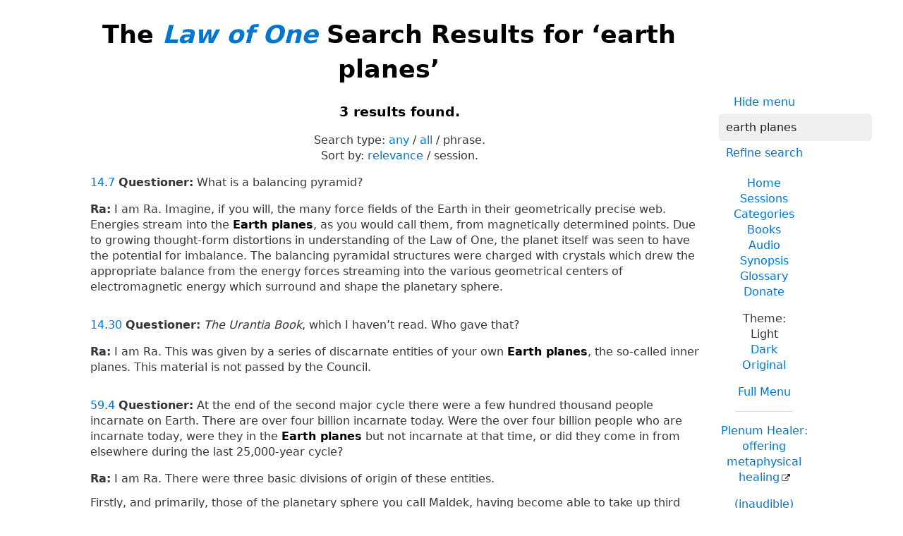

--- FILE ---
content_type: text/html; charset=UTF-8
request_url: https://www.lawofone.info/results.php?q=earth+planes&st=phrase&o=s
body_size: 3755
content:
<!DOCTYPE html>
<!--[if lte IE 9]> <html class="ie9" lang="en-US"> <![endif]-->
<!--[if gt IE 9]><!--> <html lang="en-US"> <!--<![endif]-->
<head>
	<title>The Law of One Search Results for ‘earth planes’</title>
	<meta charset="utf-8"> 
	<meta name="keywords" content="The Law of One, The Infinite Creator, The Logos, Service to Others, Ra, the seven densities, The Two Paths, free will, unity">
	<link rel="search" type="application/opensearchdescription+xml" href="/opensearch.xml" title="Search the Law of One Material">
	<link rel="apple-touch-icon" sizes="180x180" href="https://lo1.info/graphics/apple-touch-icon.png">
	<link rel="icon" type="image/png" sizes="32x32" href="https://lo1.info/graphics/favicon-32x32.png">
	<link rel="icon" type="image/png" sizes="16x16" href="https://lo1.info/graphics/favicon-16x16.png">
		<link rel="manifest" href="/site.webmanifest">
	<link rel="canonical" href="https://www.lawofone.info/results.php?q=earth+planes&st=phrase">
	<meta name="viewport" content="width=device-width, initial-scale=1">
	<meta name="description" content="The Law of One Search results for ‘earth planes’">
	<meta property="og:site_name" content="The Law of One">
	<meta property="og:title" content="The Law of One Search Results for ‘earth planes’">
	<meta property="og:type" content="website">
	<meta property="og:url" content="https://www.lawofone.info/results.php?q=earth+planes&st=phrase">
	<meta property="og:image" content="https://lo1.info/graphics/ankh-share.png">
	<meta property="og:description" content="Lawofone.info is a website dedicated to the study of the Law of One material channeled by L/L Research in the 1980s.">
	<link rel="stylesheet" href="/css/light-1632415058.min.css">
</head>
<body>
<h1 class="above-right-column">The <a href="/"><i>Law of One</i></a> Search Results for ‘earth planes’</h1>
<div id="right-column">
	<p class="noprint nomargin centered">
		<a href="/results.php?s=0&amp;q=earth+planes&amp;st=phrase&amp;m=0">Hide menu</a>
	</p>

	<form accept-charset="utf-8" action="/results.php" method="get" id="top-search">
		<p class="nomargin">
			<input type="text" name="q" maxlength="250" value="earth planes" aria-label="Search" placeholder="Search">
		</p>
		<p class="nomargin">
			<a href="/search.php?q=earth planes&amp;st=phrase&amp;o=s">Refine search</a>
		</p>
	</form>

<div class="right-menu">
	<ul class="centered">
		<li><a href="/">Home</a></li>
		<li><a href="/sessions.php">Sessions</a></li>
		<li><a href="/categories.php">Categories</a></li>
		<li><a href="/books.php">Books</a></li>
		<li><a href="/audio.php">Audio</a></li>
		<li><a href="/synopsis.php">Synopsis</a></li>
		<li><a href="/glossary.php">Glossary</a></li>
		<li><a href="/donate.php">Donate</a></li>
	</ul>
	<ul class="centered">
		<li style="font-weight: 500;">Theme:</li>
		<li>Light</li>
		<li><a href="/results.php?s=0&amp;q=earth+planes&amp;st=phrase&amp;t=d">Dark</a></li>
				<li><a href="/results.php?s=0&amp;q=earth+planes&amp;st=phrase&amp;t=o">Original</a></li>
				<li class="margintop"><a href="#footerlinks">Full Menu</a></li>
	</ul>

	<hr>
	<p class="centered">
		<a href="https://plenumhealer.wordpress.com/?rm" target="_blank" rel="noopener">Plenum Healer<span class="largeonly">: offering metaphysical healing</span></a>
	</p>
	<p class="centered">
		<a href="https://inaudible.show/" target="_blank" rel="noopener">(inaudible) podcast<span class="largeonly">: Listening for love in the messages of the Confederation</span></a>
	</p>
	<p class="centered"><a href="https://www.llresearch.org/?rm" target="_blank" rel="noopener">L/L Research<span class="largeonly">:<br>More channeling transcripts and supplementary Law of One info</span></a></p>
</div>

</div>
<h3 class="centered">3 results found.</h3>
<p class="centered">Search type: <span class="nowrap"><a href="/results.php?q=earth+planes&amp;st=any">any</a> / <a href="/results.php?q=earth+planes&amp;st=all">all</a> / phrase. </span><br><span class="nowrap">Sort by:</span> <span class="nowrap"><a href="/results.php?q=earth+planes&amp;st=phrase&amp;o=r">relevance</a> / session.</span></p>
<p class="nomargintop elkins" id="14.7"><a href="/s/14">14</a>.<a href="/s/14#7">7</a> <b>Questioner:</b> What is a balancing pyramid?</p>
<p class="ra"><b>Ra:</b> I am Ra. Imagine, if you will, the many force fields of the Earth in their geometrically precise web. Energies stream into the <strong>Earth planes</strong>, as you would call them, from magnetically determined points. Due to growing thought-form distortions in understanding of the Law of One, the planet itself was seen to have the potential for imbalance. The balancing pyramidal structures were charged with crystals which drew the appropriate balance from the energy forces streaming into the various geometrical centers of electromagnetic energy which surround and shape the planetary sphere.</p>
<p class=" elkins" id="14.30"><a href="/s/14">14</a>.<a href="/s/14#30">30</a> <b>Questioner:</b> <i>The Urantia<span class="optional">*</span> Book</i>, which I haven’t read.  Who gave that?</p>
<p class="ra"><b>Ra:</b> I am Ra. This was given by a series of discarnate entities of your own <strong>Earth planes</strong>, the so-called inner planes. This material is not passed by the Council.</p>
<p class=" elkins" id="59.4"><a href="/s/59">59</a>.<a href="/s/59#4">4</a> <b>Questioner:</b> At the end of the second major cycle there were a few hundred thousand people incarnate on Earth. There are over four billion incarnate today. Were the over four billion people who are incarnate today, were they in the <strong>Earth planes</strong> but not incarnate at that time, or did they come in from elsewhere during the last 25,000-year cycle?</p>
<p class="ra"><b>Ra:</b> I am Ra. There were three basic divisions of origin of these entities.<br><br>Firstly, and primarily, those of the planetary sphere you call Maldek, having become able to take up third density once again, were gradually loosed from self-imposed limitations of form.<br><br>Secondly, there were those of other third-density entrance or neophytes whose vibratory patterns matched the Terran experiential nexus. These then filtered in through incarnative processes.<br><br>Thirdly, in the past approximate 200 of your years you have experienced much visiting of the Wanderers. It may be noted that all possible opportunities for incarnation are being taken at this time due to your harvesting process and the opportunities which this offers.</p>
<ul class="centered noprint showhide list-inline list-middot"><li><a href="/results.php?s=0&amp;q=earth+planes&amp;st=phrase&amp;ss=0">Hide question numbers</a></li><li><a href="/results.php?s=0&amp;q=earth+planes&amp;st=phrase&amp;sc=1">Show categories</a></li><li><a href="/results.php?s=0&amp;q=earth+planes&amp;st=phrase&amp;sn=1">Show notes</a></li><li><a href="/results.php?s=0&amp;q=earth+planes&amp;st=phrase&amp;au=1">Show audio</a></li></ul>
<ul class="centered noprint list-inline list-comma"><li>Version (<a href="/versions.php" onclick="window.open(this.href);return false;">?</a>): </li><li>Lightly Edited</li><li><a href="//www.lawofone.info/results.php?s=0&amp;q=earth+planes&amp;st=phrase&amp;v=rc"><i>Ra Contact</i></a></li><li><a href="//www.lawofone.info/results.php?s=0&amp;q=earth+planes&amp;st=phrase&amp;v=r">Relistened</a></li><li><a href="//www.lawofone.info/results.php?s=0&amp;q=earth+planes&amp;st=phrase&amp;v=o">Original</a></li></ul>
<ul id="footerlinks" class="centered list-inline list-middot noprint">
	<li><a href="/">Home</a></li>
	<li><a href="/search.php">Search</a></li>
	<li><a href="/sessions.php">Sessions</a></li>
	<li><a href="/categories.php">Categories</a></li>
	<li><a href="/books.php">Books</a></li>
	<li><a href="/audio.php">Audio</a></li>
	<li><a href="/synopsis.php">Synopsis</a></li>
	<li><a href="/synopsis-prev.php">Previous Synopsis</a></li>
	<li><a href="/glossary.php">Glossary</a></li>
	<li><a href="/shop.php">Shop</a></li>
	<li><a href="/favorite-quotes.php">Favorite Quotes</a></li>
	<li><a href="/images/">Tarot Study</a></li>
	<li><a href="/relistening-report.php">Relistening Report</a></li>
	<li><a href="/timeline.php">Timeline</a></li>
	<li><a href="/tips-and-tricks.php">Tips and Tricks</a></li>
	<li><a href="/random">Random Q &amp; A</a></li>
	<li><a href="/links.php">Links</a></li>
	<li><a href="/excerpts.php">Excerpts</a></li>
	<li><a href="/unified-index.php">Unified Index</a></li>
	<li><a href="/versions.php">Versions</a></li>
	<li><a href="/show-diff.php?s=1&amp;dv=o-e">Differences</a></li>
	<li><a href="/recent-updates.php">Recent Updates</a></li>
	<li><a href="/current-goals.php">Current Goals</a></li>
	<li><a href="/donate.php">Donate</a></li>
</ul>
<p class="centered">The original <i>Law of One</i> books are copyright &copy;1982, 1984, 1998 L/L Research.  The <i>Ra Contact</i> books are copyright &copy;2018 L/L Research and Tobey Wheelock.<br>This site copyright &copy;2003–2026 Tobey Wheelock.</p>
<p class="centered">Questions? Comments? Email me: tw at law of one dot info.</p>
<script>function mark_visited(e){if(history.replaceState){current_url=window.location.href;history.replaceState({},"",e);history.replaceState({},"",current_url)}}function clicky_getDomain(e){var t=e.indexOf("://");if(t==-1){return""}e=e.substring(t+3,e.length);t=e.indexOf("/");if(t!=-1){e=e.substring(0,t)}return e}function clicky_handleError(){return true}function clicky_report_onclick(t){var n=window.onerror;window.onerror=clicky_handleError;clicky_report_onclick_inner(t);window.onerror=n;if(old_onclick){old_onclick(e)}}function clicky_report_onclick_inner(e){var t;var n;if(e){n=e.target}else{n=window.event.srcElement}for(var r=0;n&&r<=20;r++){if(n.href){break}n=n.parentNode}if(n&&n.href){t=n.href}if(!t||typeof t!="string"||t==""){return}var i=clicky_getDomain(""+window.location);var s=i;if(s.indexOf("www.")==0){s=s.substring(3,s.length)}var o="(\\w+[.])*("+s+")$";var u=new RegExp(o,"i");if(!clicky_getDomain(t).match(u)){var a=new Date;var f="https://"+i+"/clicky/"+escape(t);var l=new Image;l.src=f;var c=new Date;var h=c.getTime()+clicky_image_load_pause_msecs;while(c.getTime()<h){c=new Date}}}var clicky_image_load_pause_msecs=500;var old_onclick=document.body.onclick;document.body.onclick=clicky_report_onclick</script>
	<p class="centered clearboth"><a href="/results.php?s=0&amp;q=earth+planes&amp;st=phrase&amp;ad=0#footerlinks">Hide ads</a> • <a href="/donate.php">Donate</a></p>
	<script async src="https://pagead2.googlesyndication.com/pagead/js/adsbygoogle.js?client=ca-pub-3566711682651121" crossorigin="anonymous"></script>
	<ins class="adsbygoogle" style="display:block" data-ad-client="ca-pub-3566711682651121" data-ad-slot="9887049330" data-ad-format="auto" data-full-width-responsive="true"></ins>
	<script>(adsbygoogle = window.adsbygoogle || []).push({});</script>
</body>
</html>


--- FILE ---
content_type: text/html; charset=utf-8
request_url: https://www.google.com/recaptcha/api2/aframe
body_size: 259
content:
<!DOCTYPE HTML><html><head><meta http-equiv="content-type" content="text/html; charset=UTF-8"></head><body><script nonce="Rj80VW2WcjpVqbGTrPoO7w">/** Anti-fraud and anti-abuse applications only. See google.com/recaptcha */ try{var clients={'sodar':'https://pagead2.googlesyndication.com/pagead/sodar?'};window.addEventListener("message",function(a){try{if(a.source===window.parent){var b=JSON.parse(a.data);var c=clients[b['id']];if(c){var d=document.createElement('img');d.src=c+b['params']+'&rc='+(localStorage.getItem("rc::a")?sessionStorage.getItem("rc::b"):"");window.document.body.appendChild(d);sessionStorage.setItem("rc::e",parseInt(sessionStorage.getItem("rc::e")||0)+1);localStorage.setItem("rc::h",'1768820230740');}}}catch(b){}});window.parent.postMessage("_grecaptcha_ready", "*");}catch(b){}</script></body></html>